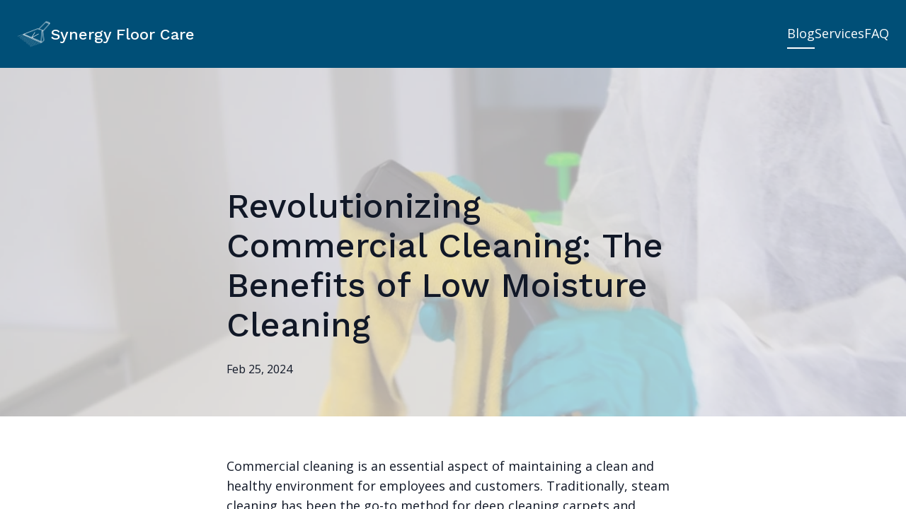

--- FILE ---
content_type: text/html; charset=utf-8
request_url: https://synergyfloorcare.com/blog/revolutionizing-commercial-cleaning--the-benefits-of-low-moisture-cleaning
body_size: 7445
content:
<!DOCTYPE html><html lang="en"><head><meta charSet="utf-8"/><meta name="viewport" content="width=device-width"/><link rel="icon" href=""/><title>Revolutionizing Commercial Cleaning: The Benefits of Low Moisture Cleaning</title><meta http-equiv="Content-Language" content="en"/><meta name="keywords" content=""/><meta name="title" property="og:title" content="Revolutionizing Commercial Cleaning: The Benefits of Low Moisture Cleaning"/><meta name="twitter:title" content="Revolutionizing Commercial Cleaning: The Benefits of Low Moisture Cleaning"/><meta property="og:type" content="website"/><meta name="twitter:card" content="summary"/><meta property="og:url" content="https://synergyfloorcare.com/blog/revolutionizing-commercial-cleaning--the-benefits-of-low-moisture-cleaning"/><meta name="description" property="og:description" content="Commercial cleaning is an essential aspect of maintaining a clean and healthy environment for employees and customers. Traditionally, steam cleaning has be"/><meta name="twitter:description" content="Commercial cleaning is an essential aspect of maintaining a clean and healthy environment for employees and customers. Traditionally, steam cleaning has be"/><meta name="image" property="og:image" content="https://images.unsplash.com/photo-1601160458000-2b11f9fa1a0e?crop=entropy&amp;cs=tinysrgb&amp;fit=max&amp;fm=jpg&amp;ixid=M3wyNjI5NjF8MHwxfHNlYXJjaHwxOXx8UmV2b2x1dGlvbml6aW5nJTIwQ29tbWVyY2lhbCUyMENsZWFuaW5nJTNBJTIwVGhlJTIwQmVuZWZpdHMlMjBvZiUyMExvdyUyME1vaXN0dXJlJTIwQ2xlYW5pbmd8ZW58MHx8fHwxNzA4ODIwNjU0fDA&amp;ixlib=rb-4.0.3&amp;q=80&amp;w=1080"/><meta name="twitter:image" content="https://images.unsplash.com/photo-1601160458000-2b11f9fa1a0e?crop=entropy&amp;cs=tinysrgb&amp;fit=max&amp;fm=jpg&amp;ixid=M3wyNjI5NjF8MHwxfHNlYXJjaHwxOXx8UmV2b2x1dGlvbml6aW5nJTIwQ29tbWVyY2lhbCUyMENsZWFuaW5nJTNBJTIwVGhlJTIwQmVuZWZpdHMlMjBvZiUyMExvdyUyME1vaXN0dXJlJTIwQ2xlYW5pbmd8ZW58MHx8fHwxNzA4ODIwNjU0fDA&amp;ixlib=rb-4.0.3&amp;q=80&amp;w=1080"/><meta name="robots" content="all"/><meta http-equiv="content-language" content="en"/><meta name="next-head-count" content="17"/><link rel="preload" href="/_next/static/css/3a3eb9bc00ba47b4.css" as="style"/><link rel="stylesheet" href="/_next/static/css/3a3eb9bc00ba47b4.css" data-n-g=""/><link rel="preload" href="/_next/static/css/6ad5f70cb56137d7.css" as="style"/><link rel="stylesheet" href="/_next/static/css/6ad5f70cb56137d7.css" data-n-p=""/><noscript data-n-css=""></noscript><script defer="" nomodule="" src="/_next/static/chunks/polyfills-c67a75d1b6f99dc8.js"></script><script src="/_next/static/chunks/webpack-211ad179f18f1707.js" defer=""></script><script src="/_next/static/chunks/framework-d805b48c0466ba30.js" defer=""></script><script src="/_next/static/chunks/main-0d62aa53050125b8.js" defer=""></script><script src="/_next/static/chunks/pages/_app-e4dda47183cac0dc.js" defer=""></script><script src="/_next/static/chunks/3891-a027cc9a7eda0a66.js" defer=""></script><script src="/_next/static/chunks/120-9aa0e12b8112f0af.js" defer=""></script><script src="/_next/static/chunks/1942-762da286ebc0e218.js" defer=""></script><script src="/_next/static/chunks/pages/blog/%5Bslug%5D-b0109d1343bc99ef.js" defer=""></script><script src="/_next/static/DR0MvD-nxVRfhoEOf1jFo/_buildManifest.js" defer=""></script><script src="/_next/static/DR0MvD-nxVRfhoEOf1jFo/_ssgManifest.js" defer=""></script></head><body class="overflow-x-hidden"><div id="__next" data-reactroot=""><style>
    #nprogress {
      pointer-events: none;
    }
    #nprogress .bar {
      background: #ffa62f;
      position: fixed;
      z-index: 9999;
      top: 0;
      left: 0;
      width: 100%;
      height: 3px;
    }
    #nprogress .peg {
      display: block;
      position: absolute;
      right: 0px;
      width: 100px;
      height: 100%;
      box-shadow: 0 0 10px #ffa62f, 0 0 5px #ffa62f;
      opacity: 1;
      -webkit-transform: rotate(3deg) translate(0px, -4px);
      -ms-transform: rotate(3deg) translate(0px, -4px);
      transform: rotate(3deg) translate(0px, -4px);
    }
    #nprogress .spinner {
      display: block;
      position: fixed;
      z-index: 1031;
      top: 15px;
      right: 15px;
    }
    #nprogress .spinner-icon {
      width: 18px;
      height: 18px;
      box-sizing: border-box;
      border: solid 2px transparent;
      border-top-color: #ffa62f;
      border-left-color: #ffa62f;
      border-radius: 50%;
      -webkit-animation: nprogresss-spinner 400ms linear infinite;
      animation: nprogress-spinner 400ms linear infinite;
    }
    .nprogress-custom-parent {
      overflow: hidden;
      position: relative;
    }
    .nprogress-custom-parent #nprogress .spinner,
    .nprogress-custom-parent #nprogress .bar {
      position: absolute;
    }
    @-webkit-keyframes nprogress-spinner {
      0% {
        -webkit-transform: rotate(0deg);
      }
      100% {
        -webkit-transform: rotate(360deg);
      }
    }
    @keyframes nprogress-spinner {
      0% {
        transform: rotate(0deg);
      }
      100% {
        transform: rotate(360deg);
      }
    }
  </style><div id="main-body" class="flex flex-col h-full overflow-y-auto overflow-x-hidden smooth-scroll transition-all"><header id="website-header" class="!z-[2000] transition-colors duration-300 sticky top-0" style="background-color:#FFFFFF;color:#000000"><div class="relative z-10 grid items-center lg:gap-6 xl:gap-10 mx-auto pt-6 pb-6 container" style="grid-template-columns:auto auto auto"><div class="col-span-2 lg:col-span-1"><a class="flex items-center gap-3 max-w-[290px] text-left" target="_self" href="/"><div class="flex-shrink-0 relative w-9 h-9 md:w-12 md:h-12"><div class="absolute w-full h-full" style="background-color:#000000;-webkit-mask-image:url(&quot;https://static.thenounproject.com/png/1603945-200.png&quot;);mask-image:url(&quot;https://static.thenounproject.com/png/1603945-200.png&quot;);-webkit-mask-position:center;mask-position:center;-webkit-mask-repeat:no-repeat;mask-repeat:no-repeat;-webkit-mask-size:contain;mask-size:contain"></div></div><h2 class="heading-small lg:heading-medium max-w-full whitespace-normal" style="color:#000000;font-size:17.880000000000003px;line-height:initial;font-family:var(--header-logo-fontFamily);font-weight:var(--header-logo-fontWeight)">Synergy Floor Care</h2></a></div><div class="hidden lg:flex item-center justify-end gap-10 lg:col-span-2"><ul class="hidden items-center flex-wrap lg:flex justify-end gap-x-6" style="color:#000000"><li class="border-b-2" style="border-color:#000000;background-color:transparent;color:currentColor"><a class="block body-normal whitespace-nowrap py-1.5" target="_self" href="/blog">Blog</a></li><li class="border-b-2" style="border-color:transparent;background-color:transparent;color:currentColor"><a class="block body-normal whitespace-nowrap py-1.5" target="_self" href="/services">Services</a></li><li class="border-b-2" style="border-color:transparent;background-color:transparent;color:currentColor"><a class="block body-normal whitespace-nowrap py-1.5" target="_self" href="/faq">FAQ</a></li></ul><ul class="lg:flex items-center gap-x-4 gap-y-2 flex-wrap justify-end hidden"></ul></div><div class="ml-auto lg:hidden"><button class="inline-flex items-center justify-center p-2 rounded-md focus:outline-none transition-colors duration-300" style="color:#000000"><svg xmlns="http://www.w3.org/2000/svg" viewBox="0 0 20 20" fill="currentColor" aria-hidden="true" data-slot="icon" class="block h-5 w-5"><path fill-rule="evenodd" d="M2 4.75A.75.75 0 0 1 2.75 4h14.5a.75.75 0 0 1 0 1.5H2.75A.75.75 0 0 1 2 4.75ZM2 10a.75.75 0 0 1 .75-.75h14.5a.75.75 0 0 1 0 1.5H2.75A.75.75 0 0 1 2 10Zm0 5.25a.75.75 0 0 1 .75-.75h14.5a.75.75 0 0 1 0 1.5H2.75a.75.75 0 0 1-.75-.75Z" clip-rule="evenodd"></path></svg></button></div></div></header><div><section class="relative z-10 flex flex-none items-center justify-center overflow-hidden min-h-64"><div class="relative container mx-auto z-10 pb-10 lg:pb-14 pt-32 lg:pt-42"><div class="flex flex-col mx-auto max-w-160"><h1 class="heading-large mb-6" style="color:#000000">Revolutionizing Commercial Cleaning: The Benefits of Low Moisture Cleaning</h1><div class="flex-1 flex items-center gap-3"><div class="flex gap-2 flex-wrap items-center lg:justify-center body-small flex-row-reverse" style="color:#000000"><span>Feb 25, 2024</span></div></div></div></div></section><section class="relative z-10" style="color:#000000"><div class="relative z-10 container mx-auto pt-10 pb-14 lg:pt-14 lg:pb-28"><div class="max-w-240 mx-auto"><div class="rich-text-block max-w-160 mx-auto"><p>Commercial cleaning is an essential aspect of maintaining a clean and healthy environment for employees and customers. Traditionally, steam cleaning has been the go-to method for deep cleaning carpets and upholstery. However, a revolutionary cleaning technique known as low moisture cleaning is gaining popularity for its efficiency and effectiveness.</p><p>Low moisture cleaning uses significantly less water compared to traditional steam cleaning methods. Instead of saturating carpets with water and chemicals, low moisture cleaning relies on advanced cleaning solutions and machinery to achieve outstanding results. This not only reduces drying times but also minimizes the risk of mold and mildew growth.</p><p>One of the key benefits of low moisture cleaning is its eco-friendly nature. By using less water and chemicals, this method significantly reduces water waste and the use of harsh cleaning agents. This makes it a sustainable choice for businesses looking to minimize their environmental impact.</p><figure id="figure-z15k9pvdxqlt0rp6a3"><img id="z15k9pvdxqlt0rp6a3" src="https://images.unsplash.com/flagged/photo-1560532886-43f59bee690d?crop=entropy&amp;cs=tinysrgb&amp;fit=max&amp;fm=jpg&amp;ixid=M3wyNjI5NjF8MHwxfHNlYXJjaHwxM3x8bG93JTIwbW9pc3R1cmUlMjBjbGVhbmluZ3xlbnwwfHx8fDE3MDg4MjA2NTd8MA&amp;ixlib=rb-4.0.3&amp;q=80&amp;w=1080" alt="low moisture cleaning" class="object-cover bg-gray-100 " style="aspect-ratio: 16/9;" data-mce-src="https://images.unsplash.com/flagged/photo-1560532886-43f59bee690d?crop=entropy&amp;cs=tinysrgb&amp;fit=max&amp;fm=jpg&amp;ixid=M3wyNjI5NjF8MHwxfHNlYXJjaHwxM3x8bG93JTIwbW9pc3R1cmUlMjBjbGVhbmluZ3xlbnwwfHx8fDE3MDg4MjA2NTd8MA&amp;ixlib=rb-4.0.3&amp;q=80&amp;w=1080" data-mce-style="aspect-ratio: 16/9;"></figure><h3>Efficiency and Time-Saving</h3><p>Low moisture cleaning is known for its efficiency and time-saving capabilities. Unlike steam cleaning, which requires carpets to dry for hours or even days, low moisture cleaning allows for almost immediate use of the cleaned area. This is especially beneficial for businesses that cannot afford downtime due to cleaning processes.</p><p>Furthermore, the reduced drying times of low moisture cleaning mean that there is a lower risk of slip and fall accidents due to wet floors. This is crucial for maintaining a safe environment for employees and customers, particularly in high-traffic areas.</p><p>Another advantage of low moisture cleaning is its ability to effectively remove dirt, stains, and odors from carpets and upholstery. The advanced cleaning solutions used in this method penetrate deep into the fibers, lifting dirt and grime without causing damage to the material. This results in a thorough and long-lasting clean.</p><figure id="figure-9f6t6j8binlt0rp7wq"><img id="9f6t6j8binlt0rp7wq" src="https://images.unsplash.com/photo-1556037843-347ddff9f4b0?crop=entropy&amp;cs=tinysrgb&amp;fit=max&amp;fm=jpg&amp;ixid=M3wyNjI5NjF8MHwxfHNlYXJjaHwxOXx8bG93JTIwbW9pc3R1cmUlMjBjbGVhbmluZyUyMGJlbmVmaXRzfGVufDB8fHx8MTcwODgyMDY1OXww&amp;ixlib=rb-4.0.3&amp;q=80&amp;w=1080" alt="low moisture cleaning benefits" class="object-cover bg-gray-100 " style="aspect-ratio: 16/9;" data-mce-src="https://images.unsplash.com/photo-1556037843-347ddff9f4b0?crop=entropy&amp;cs=tinysrgb&amp;fit=max&amp;fm=jpg&amp;ixid=M3wyNjI5NjF8MHwxfHNlYXJjaHwxOXx8bG93JTIwbW9pc3R1cmUlMjBjbGVhbmluZyUyMGJlbmVmaXRzfGVufDB8fHx8MTcwODgyMDY1OXww&amp;ixlib=rb-4.0.3&amp;q=80&amp;w=1080" data-mce-style="aspect-ratio: 16/9;"></figure><h3>Cost-Effectiveness</h3><p>While low moisture cleaning offers numerous benefits in terms of efficiency and eco-friendliness, it is also a cost-effective solution for businesses. The reduced water usage and drying times translate to lower utility costs and less disruption to daily operations.</p><p>Additionally, the longevity of low moisture cleaning results in less frequent cleanings being required, saving businesses money in the long run. By investing in a cleaning method that is both effective and efficient, businesses can maintain a clean and welcoming environment without breaking the bank.</p><p>In conclusion, low moisture cleaning is revolutionizing the commercial cleaning industry with its eco-friendly, efficient, and cost-effective approach. By embracing this innovative cleaning method, businesses can enjoy a cleaner, healthier environment while also reducing their environmental footprint and operating costs.</p></div></div></div></section></div><footer class="flex flex-1"><div id="website-footer" class="relative flex-1 z-10 break-word" style="color:#000000"><div class="relative z-10 container mx-auto pt-12 lg:pt-14 xl:pt-20 pb-12 lg:pb-14 xl:pb-20"><div class="flex flex-col lg:flex-row items-start lg:justify-between gap-12"><div class="flex flex-col gap-6 items-start lg:max-w-[30vw]"><a class="flex items-center gap-3 max-w-[290px] text-left" target="_self" href="/"><div class="flex-shrink-0 relative w-9 h-9 md:w-12 md:h-12"><div class="absolute w-full h-full" style="background-color:#000000;-webkit-mask-image:url(&quot;https://static.thenounproject.com/png/1603945-200.png&quot;);mask-image:url(&quot;https://static.thenounproject.com/png/1603945-200.png&quot;);-webkit-mask-position:center;mask-position:center;-webkit-mask-repeat:no-repeat;mask-repeat:no-repeat;-webkit-mask-size:contain;mask-size:contain"></div></div><h2 class="heading-small lg:heading-medium max-w-full whitespace-normal" style="color:#000000;font-size:17.880000000000003px;line-height:initial;font-family:var(--header-logo-fontFamily);font-weight:var(--header-logo-fontWeight)">Synergy Floor Care</h2></a></div><div class="flex flex-col gap-12 lg:gap-6"><div class="flex flex-col lg:flex-row gap-12 lg:items-center lg:justify-end"><ul class="flex flex-col items-start flex-wrap lg:flex-row lg:items-center gap-6" style="color:#000000"><li class="border-b-2 pb-1.5 -mb-2" style="border-color:transparent"><a class="block body-normal" target="_self" href="/faq">FAQ</a></li></ul></div><p class="body-normal lg:text-right whitespace-nowrap"><span>Made with<!-- --> </span><a target="_blank" class="underline text-current" href="https://durable.co?referrer=">Durable</a></p></div></div></div></div></footer><div hidden="" style="position:fixed;top:1px;left:1px;width:1px;height:0;padding:0;margin:-1px;overflow:hidden;clip:rect(0, 0, 0, 0);white-space:nowrap;border-width:0;display:none"></div><div class="Toastify"></div></div></div><script id="__NEXT_DATA__" type="application/json">{"props":{"pageProps":{"_nextI18Next":{"initialI18nStore":{"en":{"common":{"404":{"button":"Back to home page","subtitle":"The link may be broken, or the page may have been removed. Check to see if the link you're trying to open is correct.","title":"This page isn't available"},"500":{"button":"Back to home page","subtitle":"We are working on fixing the problem. Be back soon.","title":"Sorry, unexpected error"},"back":"Back","by":"By","contactUs":"Contact us","footer":{"madeWith":"Made with"},"home":"Home","loading":"Loading...","next":"Next","notFound":"Nothing found","previous":"Previous","search":"Search","weekdays":{"friday":"Friday","monday":"Monday","saturday":"Saturday","sunday":"Sunday","thursday":"Thursday","tuesday":"Tuesday","wednesday":"Wednesday"},"weekdaysShort":{"friday":"Fri","monday":"Mon","saturday":"Sat","sunday":"Sun","thursday":"Thu","tuesday":"Tue","wednesday":"Wed"},"months":{"january":"January","february":"February","march":"March","april":"April","may":"May","june":"June","july":"July","august":"August","september":"September","october":"October","november":"November","december":"December"},"hour":"Hour","minute":"Minute","hours":"Hours","minutes":"Minutes","and":"And"}}},"initialLocale":"en","ns":["common"],"userConfig":{"i18n":{"defaultLocale":"en","locales":["de","en","es","fr","it","nl","pt"],"localeDetection":false},"localePath":"/home/Website/source/public/locales","default":{"i18n":{"defaultLocale":"en","locales":["de","en","es","fr","it","nl","pt"],"localeDetection":false},"localePath":"/home/Website/source/public/locales"}}},"page":{"seo":{"title":"Revolutionizing Commercial Cleaning: The Benefits of Low Moisture Cleaning","description":"Commercial cleaning is an essential aspect of maintaining a clean and healthy environment for employees and customers. Traditionally, steam cleaning has be","Image":{"_id":"65da89133983492df9e4f0b5","author":"Nino","authorLink":"https://unsplash.com/@nini_m?utm_source=Durable.co\u0026utm_medium=referral","type":"unsplash","url":"https://images.unsplash.com/photo-1601160458000-2b11f9fa1a0e?crop=entropy\u0026cs=tinysrgb\u0026fit=max\u0026fm=jpg\u0026ixid=M3wyNjI5NjF8MHwxfHNlYXJjaHwxOXx8UmV2b2x1dGlvbml6aW5nJTIwQ29tbWVyY2lhbCUyMENsZWFuaW5nJTNBJTIwVGhlJTIwQmVuZWZpdHMlMjBvZiUyMExvdyUyME1vaXN0dXJlJTIwQ2xlYW5pbmd8ZW58MHx8fHwxNzA4ODIwNjU0fDA\u0026ixlib=rb-4.0.3\u0026q=80\u0026w=1080","Business":"65cca31aa178e398bc32d820","createdAt":"2024-02-25T00:25:55.231Z","download":"https://api.unsplash.com/photos/BUXdQh53eis/download?ixid=M3wyNjI5NjF8MHwxfHNlYXJjaHwxOXx8UmV2b2x1dGlvbml6aW5nJTIwQ29tbWVyY2lhbCUyMENsZWFuaW5nJTNBJTIwVGhlJTIwQmVuZWZpdHMlMjBvZiUyMExvdyUyME1vaXN0dXJlJTIwQ2xlYW5pbmd8ZW58MHx8fHwxNzA4ODIwNjU0fDA","description":"person in white robe holding black and yellow umbrella","__v":0}}},"post":{"_id":"65da89133983492df9e4f0c2","Website":"65cca31aa178e398bc32d82b","title":"Revolutionizing Commercial Cleaning: The Benefits of Low Moisture Cleaning","slug":"revolutionizing-commercial-cleaning--the-benefits-of-low-moisture-cleaning","Image":{"_id":"65da89133983492df9e4f0b5","author":"Nino","authorLink":"https://unsplash.com/@nini_m?utm_source=Durable.co\u0026utm_medium=referral","type":"unsplash","url":"https://images.unsplash.com/photo-1601160458000-2b11f9fa1a0e?crop=entropy\u0026cs=tinysrgb\u0026fit=max\u0026fm=jpg\u0026ixid=M3wyNjI5NjF8MHwxfHNlYXJjaHwxOXx8UmV2b2x1dGlvbml6aW5nJTIwQ29tbWVyY2lhbCUyMENsZWFuaW5nJTNBJTIwVGhlJTIwQmVuZWZpdHMlMjBvZiUyMExvdyUyME1vaXN0dXJlJTIwQ2xlYW5pbmd8ZW58MHx8fHwxNzA4ODIwNjU0fDA\u0026ixlib=rb-4.0.3\u0026q=80\u0026w=1080","Business":"65cca31aa178e398bc32d820","createdAt":"2024-02-25T00:25:55.231Z","download":"https://api.unsplash.com/photos/BUXdQh53eis/download?ixid=M3wyNjI5NjF8MHwxfHNlYXJjaHwxOXx8UmV2b2x1dGlvbml6aW5nJTIwQ29tbWVyY2lhbCUyMENsZWFuaW5nJTNBJTIwVGhlJTIwQmVuZWZpdHMlMjBvZiUyMExvdyUyME1vaXN0dXJlJTIwQ2xlYW5pbmd8ZW58MHx8fHwxNzA4ODIwNjU0fDA","description":"person in white robe holding black and yellow umbrella","__v":0},"banner":{"align":"left","layers":{"palette":"color4","image":{"enabled":true,"opacity":70,"media":{"id":"BUXdQh53eis","url":"https://images.unsplash.com/photo-1601160458000-2b11f9fa1a0e?crop=entropy\u0026cs=tinysrgb\u0026fit=max\u0026fm=jpg\u0026ixid=M3wyNjI5NjF8MHwxfHNlYXJjaHwxOXx8UmV2b2x1dGlvbml6aW5nJTIwQ29tbWVyY2lhbCUyMENsZWFuaW5nJTNBJTIwVGhlJTIwQmVuZWZpdHMlMjBvZiUyMExvdyUyME1vaXN0dXJlJTIwQ2xlYW5pbmd8ZW58MHx8fHwxNzA4ODIwNjU0fDA\u0026ixlib=rb-4.0.3\u0026q=80\u0026w=1080","author":"Nino","authorLink":"https://unsplash.com/@nini_m?utm_source=Durable.co\u0026utm_medium=referral","type":"unsplash","download":"https://api.unsplash.com/photos/BUXdQh53eis/download?ixid=M3wyNjI5NjF8MHwxfHNlYXJjaHwxOXx8UmV2b2x1dGlvbml6aW5nJTIwQ29tbWVyY2lhbCUyMENsZWFuaW5nJTNBJTIwVGhlJTIwQmVuZWZpdHMlMjBvZiUyMExvdyUyME1vaXN0dXJlJTIwQ2xlYW5pbmd8ZW58MHx8fHwxNzA4ODIwNjU0fDA","description":"person in white robe holding black and yellow umbrella"}},"overlay":{"type":"solid","direction":null},"foreground":{}}},"content":"\u003cp\u003eCommercial cleaning is an essential aspect of maintaining a clean and healthy environment for employees and customers. Traditionally, steam cleaning has been the go-to method for deep cleaning carpets and upholstery. However, a revolutionary cleaning technique known as low moisture cleaning is gaining popularity for its efficiency and effectiveness.\u003c/p\u003e\u003cp\u003eLow moisture cleaning uses significantly less water compared to traditional steam cleaning methods. Instead of saturating carpets with water and chemicals, low moisture cleaning relies on advanced cleaning solutions and machinery to achieve outstanding results. This not only reduces drying times but also minimizes the risk of mold and mildew growth.\u003c/p\u003e\u003cp\u003eOne of the key benefits of low moisture cleaning is its eco-friendly nature. By using less water and chemicals, this method significantly reduces water waste and the use of harsh cleaning agents. This makes it a sustainable choice for businesses looking to minimize their environmental impact.\u003c/p\u003e\u003cfigure id=\"figure-z15k9pvdxqlt0rp6a3\"\u003e\u003cimg id=\"z15k9pvdxqlt0rp6a3\" src=\"https://images.unsplash.com/flagged/photo-1560532886-43f59bee690d?crop=entropy\u0026amp;cs=tinysrgb\u0026amp;fit=max\u0026amp;fm=jpg\u0026amp;ixid=M3wyNjI5NjF8MHwxfHNlYXJjaHwxM3x8bG93JTIwbW9pc3R1cmUlMjBjbGVhbmluZ3xlbnwwfHx8fDE3MDg4MjA2NTd8MA\u0026amp;ixlib=rb-4.0.3\u0026amp;q=80\u0026amp;w=1080\" alt=\"low moisture cleaning\" class=\"object-cover bg-gray-100 \" style=\"aspect-ratio: 16/9;\" data-mce-src=\"https://images.unsplash.com/flagged/photo-1560532886-43f59bee690d?crop=entropy\u0026amp;cs=tinysrgb\u0026amp;fit=max\u0026amp;fm=jpg\u0026amp;ixid=M3wyNjI5NjF8MHwxfHNlYXJjaHwxM3x8bG93JTIwbW9pc3R1cmUlMjBjbGVhbmluZ3xlbnwwfHx8fDE3MDg4MjA2NTd8MA\u0026amp;ixlib=rb-4.0.3\u0026amp;q=80\u0026amp;w=1080\" data-mce-style=\"aspect-ratio: 16/9;\"\u003e\u003c/figure\u003e\u003ch3\u003eEfficiency and Time-Saving\u003c/h3\u003e\u003cp\u003eLow moisture cleaning is known for its efficiency and time-saving capabilities. Unlike steam cleaning, which requires carpets to dry for hours or even days, low moisture cleaning allows for almost immediate use of the cleaned area. This is especially beneficial for businesses that cannot afford downtime due to cleaning processes.\u003c/p\u003e\u003cp\u003eFurthermore, the reduced drying times of low moisture cleaning mean that there is a lower risk of slip and fall accidents due to wet floors. This is crucial for maintaining a safe environment for employees and customers, particularly in high-traffic areas.\u003c/p\u003e\u003cp\u003eAnother advantage of low moisture cleaning is its ability to effectively remove dirt, stains, and odors from carpets and upholstery. The advanced cleaning solutions used in this method penetrate deep into the fibers, lifting dirt and grime without causing damage to the material. This results in a thorough and long-lasting clean.\u003c/p\u003e\u003cfigure id=\"figure-9f6t6j8binlt0rp7wq\"\u003e\u003cimg id=\"9f6t6j8binlt0rp7wq\" src=\"https://images.unsplash.com/photo-1556037843-347ddff9f4b0?crop=entropy\u0026amp;cs=tinysrgb\u0026amp;fit=max\u0026amp;fm=jpg\u0026amp;ixid=M3wyNjI5NjF8MHwxfHNlYXJjaHwxOXx8bG93JTIwbW9pc3R1cmUlMjBjbGVhbmluZyUyMGJlbmVmaXRzfGVufDB8fHx8MTcwODgyMDY1OXww\u0026amp;ixlib=rb-4.0.3\u0026amp;q=80\u0026amp;w=1080\" alt=\"low moisture cleaning benefits\" class=\"object-cover bg-gray-100 \" style=\"aspect-ratio: 16/9;\" data-mce-src=\"https://images.unsplash.com/photo-1556037843-347ddff9f4b0?crop=entropy\u0026amp;cs=tinysrgb\u0026amp;fit=max\u0026amp;fm=jpg\u0026amp;ixid=M3wyNjI5NjF8MHwxfHNlYXJjaHwxOXx8bG93JTIwbW9pc3R1cmUlMjBjbGVhbmluZyUyMGJlbmVmaXRzfGVufDB8fHx8MTcwODgyMDY1OXww\u0026amp;ixlib=rb-4.0.3\u0026amp;q=80\u0026amp;w=1080\" data-mce-style=\"aspect-ratio: 16/9;\"\u003e\u003c/figure\u003e\u003ch3\u003eCost-Effectiveness\u003c/h3\u003e\u003cp\u003eWhile low moisture cleaning offers numerous benefits in terms of efficiency and eco-friendliness, it is also a cost-effective solution for businesses. The reduced water usage and drying times translate to lower utility costs and less disruption to daily operations.\u003c/p\u003e\u003cp\u003eAdditionally, the longevity of low moisture cleaning results in less frequent cleanings being required, saving businesses money in the long run. By investing in a cleaning method that is both effective and efficient, businesses can maintain a clean and welcoming environment without breaking the bank.\u003c/p\u003e\u003cp\u003eIn conclusion, low moisture cleaning is revolutionizing the commercial cleaning industry with its eco-friendly, efficient, and cost-effective approach. By embracing this innovative cleaning method, businesses can enjoy a cleaner, healthier environment while also reducing their environmental footprint and operating costs.\u003c/p\u003e","Author":{"_id":"65cca31aa178e398bc32d816","firstName":"","lastName":""},"authorModel":"User","published":true,"publishedAt":"2024-02-25T00:25:58.158Z","createdAt":"2024-02-25T00:25:55.364Z","__v":0,"updatedAt":"2024-02-25T00:25:58.517Z","blog":{"block":{"WebsiteBlock":{"_id":"64811afda4343fb672cd872f","type":"blog","name":"Blog","source":"durable","category":"section","taxonomy":"section"},"logging":[]}}},"website":{"_id":"65cca31aa178e398bc32d82b","logo":{"_id":"65cd85428cc166cee6ed489c","author":"","authorLink":"","type":"library","url":"https://cdn.durable.co/logos/90WrMxVXCmAREdg4M8fUDhlu9f95kW9RD8KELXdjkgaxL5bl3a63pdI4lv1Qsdwb.png","key":"logos/90WrMxVXCmAREdg4M8fUDhlu9f95kW9RD8KELXdjkgaxL5bl3a63pdI4lv1Qsdwb.png","Business":"65cca31aa178e398bc32d820","createdAt":"2024-02-15T03:30:10.804Z","__v":0},"favicon":null,"primaryColor":"#F17820","secondaryColor":"#004f77","colorPalette":{"Palette":null,"colors":[{"color":"#F17820","accent":"#ffa62f"},{"color":"#004f77","accent":"#92bed5"},{"color":"#d1d3d4","accent":"#a7a9ac"},{"color":"#EAE8E8","accent":"#4A8A78"}]},"cornerRadius":"no-rounded","fonts":{"source":"pairing","head":{"_id":"629f98a1eb0b4972268051b3","name":"Work Sans","weight":500,"family":"'Work Sans', sans-serif","active":true,"source":"google"},"body":{"_id":"629f98a1eb0b4972268051b4","name":"Open Sans","weight":400,"family":"'Open Sans', sans-serif","active":true,"source":"google"},"custom":{"head":{"variants":[]},"body":{"variants":[]}}},"button":{"background":"#ffc000","cornerRadius":0,"style":"solid"},"buttons":{"style1":{"cornerRadius":8,"type":"solid"},"style2":{"cornerRadius":0,"type":"outline"}},"status":"public","redirect":"to-root","widgets":[],"searchIndexing":true,"domain":"synergyfloorcare.com","subdomain":"synergyfloorcare","externalDomain":"synergyfloorcare.com","customDomain":"","Business":{"_id":"65cca31aa178e398bc32d820","name":"Synergy Floor Care","type":{"Type":"615f610338d3cef456b5a678","name":""},"stripeDetails":{"subscriptionStatus":"active","paymentsEnabled":false},"settings":{"ai":{"language":"en"}},"language":"en"},"seo":{"title":"Synergy Floor Care","description":"","keywords":"","headCode":"","footerCode":"","Image":null},"emailProvider":null,"paletteMigratedAt":null,"social":[],"socialSettings":{"size":"medium","shape":"none"},"animation":{"type":"slideFromBottom","speed":"slow"},"embedContactConfig":{"fontSize":16,"font":"628fe251e7a2152e12ee4d53","button":{"label":"Send","padding":"medium","style":"solid","borderRadius":6,"backgroundColor":"#4338C9"},"field":{"borderRadius":6,"padding":"medium","backgroundColor":"#ffffff","showPhone":false,"showCompany":false},"customFields":[],"backgroundColor":"#ffffff"},"header":{"siteName":"Synergy Floor Care","logo":{"type":"text-icon","showText":true,"font":{"_id":"629f98a1eb0b4972268051b3","name":"Work Sans","weight":500,"family":"'Work Sans', sans-serif","active":true,"source":"google"},"showIcon":true,"icon":{"_id":"65cca31aa178e398bc32d82d","author":"Olena Panasovska","authorLink":"https://thenounproject.com/term/carpet-cleaning/1603945?utm_source=Durable.co\u0026utm_medium=referral","type":"icon","url":"https://static.thenounproject.com/png/1603945-200.png","Business":"65cca31aa178e398bc32d820","createdAt":"2024-02-14T11:25:14.446Z","description":"Carpet cleaning","__v":0},"source":"branding","height":{"desktop":80,"mobile":40}},"showSocial":true,"style":"left","navStyle":"default","fullWidth":false,"sticky":true,"buttons":{"enabled":false,"items":[]},"spacing":{"top":"medium","bottom":"medium","minHeight":"min-h-60"},"menu":{"collapse":false,"placement":"left","icon":"default"},"layers":{"palette":"color2","overlay":{"type":"solid"}}},"footer":{"siteName":"Synergy Floor Care","logoFrom":"header","logo":{"type":"text-icon","showText":true,"font":{"_id":"629f98a1eb0b4972268051b3","name":"Work Sans","weight":500,"family":"'Work Sans', sans-serif","active":true,"source":"google"},"showIcon":true,"icon":{"_id":"65cca31aa178e398bc32d82d","author":"Olena Panasovska","authorLink":"https://thenounproject.com/term/carpet-cleaning/1603945?utm_source=Durable.co\u0026utm_medium=referral","type":"icon","url":"https://static.thenounproject.com/png/1603945-200.png","Business":"65cca31aa178e398bc32d820","createdAt":"2024-02-14T11:25:14.446Z","description":"Carpet cleaning","__v":0},"source":"branding","height":{"desktop":80,"mobile":40}},"style":"s","showSocial":true,"madeWithDurable":true,"button":null,"layers":{"palette":"color2","image":{"enabled":false},"overlay":{"type":"solid"}},"showAddress":false,"businessAddress":""},"onboardingSurveyCompleted":true,"version":4,"generate":false,"generatedAt":"2024-02-14T11:25:14.477Z","domainSetAt":"2024-02-22T01:03:10.524Z","durableDomain":"mydurable.com","isTemplate":false,"allowRendering":true,"language":"en","pages":[{"_id":"65cca31ca178e398bc32d859","label":"Home","showOnHeader":false,"showOnFooter":false,"slug":null,"forceRender":false},{"_id":"65cca48251243db15737c00a","label":"Blog","showOnHeader":true,"showOnFooter":false,"slug":"blog","type":"blog","forceRender":false},{"_id":"65e3d2e7f218cdb4ef090e2d","label":"Services","showOnHeader":true,"showOnFooter":false,"slug":"services","forceRender":false},{"_id":"65e3d662e83a05ceda6b808a","label":"FAQ","showOnHeader":true,"showOnFooter":true,"slug":"faq","forceRender":false}],"rawDomain":"synergyfloorcare.com"},"apiUrl":"https://api.durable.co","ipAddress":"3.129.63.108","pt":null},"__N_SSP":true},"page":"/blog/[slug]","query":{"slug":"revolutionizing-commercial-cleaning--the-benefits-of-low-moisture-cleaning"},"buildId":"DR0MvD-nxVRfhoEOf1jFo","isFallback":false,"gssp":true,"locale":"en","locales":["en","de","es","fr","it","nl","pt"],"defaultLocale":"en","scriptLoader":[]}</script><script defer src="https://static.cloudflareinsights.com/beacon.min.js/vcd15cbe7772f49c399c6a5babf22c1241717689176015" integrity="sha512-ZpsOmlRQV6y907TI0dKBHq9Md29nnaEIPlkf84rnaERnq6zvWvPUqr2ft8M1aS28oN72PdrCzSjY4U6VaAw1EQ==" data-cf-beacon='{"version":"2024.11.0","token":"42ead448003e4f30821799f81b5f524e","server_timing":{"name":{"cfCacheStatus":true,"cfEdge":true,"cfExtPri":true,"cfL4":true,"cfOrigin":true,"cfSpeedBrain":true},"location_startswith":null}}' crossorigin="anonymous"></script>
</body></html>

--- FILE ---
content_type: application/javascript; charset=UTF-8
request_url: https://synergyfloorcare.com/_next/static/chunks/pages/blog-18d3043aaf8fb452.js
body_size: 3693
content:
(self.webpackChunk_N_E=self.webpackChunk_N_E||[]).push([[9195],{57286:function(e,o,n){(window.__NEXT_P=window.__NEXT_P||[]).push(["/blog",function(){return n(57678)}])},22875:function(e,o,n){"use strict";n.d(o,{z:function(){return r}});var l=n(80969),i=n(67294),t=n(11942);function r(e){(0,i.useEffect)((function(){var o,n,i,r,a,d,c,u,s,v,f,g,m,h,p,b,y,x,j=null===e||void 0===e?void 0:e.fonts;if("custom"===(null===j||void 0===j?void 0:j.source))j=null===e||void 0===e||null===(g=e.fonts)||void 0===g?void 0:g.custom,Object.entries(null!==(y=(0,t.s4)(null===(m=e.fonts)||void 0===m||null===(h=m.custom)||void 0===h?void 0:h.head,!0))&&void 0!==y?y:{}).forEach((function(e){var o=(0,l.Z)(e,2),n=o[0],i=o[1];return document.documentElement.style.setProperty("--head-".concat(n),i)})),Object.entries(null!==(x=(0,t.s4)(null===(p=e.fonts)||void 0===p||null===(b=p.custom)||void 0===b?void 0:b.body,!0))&&void 0!==x?x:{}).forEach((function(e){var o=(0,l.Z)(e,2),n=o[0],i=o[1];return document.documentElement.style.setProperty("--body-".concat(n),i)}));else if((null===j||void 0===j||null===(o=j.head)||void 0===o?void 0:o.name)&&(null===j||void 0===j||null===(n=j.body)||void 0===n?void 0:n.name)){var w,N;Object.entries(null!==(w=(0,t.s4)(j.body))&&void 0!==w?w:{}).forEach((function(e){var o=(0,l.Z)(e,2),n=o[0],i=o[1];return document.documentElement.style.setProperty("--body-".concat(n),i)})),Object.entries(null!==(N=(0,t.s4)(j.head))&&void 0!==N?N:{}).forEach((function(e){var o=(0,l.Z)(e,2),n=o[0],i=o[1];return document.documentElement.style.setProperty("--head-".concat(n),i)}))}var k={fontFamily:(null===e||void 0===e||null===(i=e.header)||void 0===i||null===(r=i.logo)||void 0===r||null===(a=r.font)||void 0===a?void 0:a.family)||(null===j||void 0===j||null===(d=j.head)||void 0===d?void 0:d.family)||'"Inter", sans-serif',fontWeight:(null===e||void 0===e||null===(c=e.header)||void 0===c||null===(u=c.logo)||void 0===u||null===(s=u.font)||void 0===s?void 0:s.weight)||(null===j||void 0===j||null===(v=j.head)||void 0===v?void 0:v.weight)||500};if(Object.entries(k).forEach((function(e){var o=(0,l.Z)(e,2),n=o[0],i=o[1];document.documentElement.style.setProperty("--header-logo-".concat(n),i),document.documentElement.style.setProperty("--footer-logo-".concat(n),i)})),"footer"===(null===e||void 0===e||null===(f=e.footer)||void 0===f?void 0:f.logoFrom)){var E,P,Z,_,F,I,O,A,q={fontFamily:(null===e||void 0===e||null===(E=e.footer)||void 0===E||null===(P=E.logo)||void 0===P||null===(Z=P.font)||void 0===Z?void 0:Z.family)||(null===j||void 0===j||null===(_=j.head)||void 0===_?void 0:_.family)||'"Inter", sans-serif',fontWeight:(null===e||void 0===e||null===(F=e.footer)||void 0===F||null===(I=F.logo)||void 0===I||null===(O=I.font)||void 0===O?void 0:O.weight)||(null===j||void 0===j||null===(A=j.head)||void 0===A?void 0:A.weight)||500};Object.entries(q).forEach((function(e){var o=(0,l.Z)(e,2),n=o[0],i=o[1];return document.documentElement.style.setProperty("--footer-logo-".concat(n),i)}))}}),[e])}},57678:function(e,o,n){"use strict";n.r(o),n.d(o,{__N_SSP:function(){return _},default:function(){return F}});var l,i=n(85893),t=n(67294),r=n(11942),a=n(47041),d=n(90387),c=n(30120),u=n(51258),s=n(59973),v=n(22875),f=n(41664),g=n.n(f),m=n(21123),h=n(86238),p=n(64038),b=n(53108),y=n(89774),x=n(69779),j="...",w=function(e,o){var n=o-e+1;return Array.from({length:n},(function(o,n){return n+e}))},N=function(e,o){return w(o,1+2*e)},k=function(e,o){return w(o-2*e,o)},E=function(e,o,n){var l=arguments.length>3&&void 0!==arguments[3]&&arguments[3],i=1,t=Math.ceil(e/o),r=1,a=t,d=i+5;if(d>=t)return w(r,t);var c=Math.max(n-(l?0:i),1),u=Math.min(n+(l?0:i),t),s=c>2,v=u<t-1;if(!s&&v){var f=N(i,r),g=l?[a]:k(i,a);return(0,x.Z)(f).concat([j],(0,x.Z)(g))}if(s&&!v){var m=l?[r]:N(i,r),h=k(i,a);return(0,x.Z)(m).concat([j],(0,x.Z)(h))}if(s&&v){var p=w(c,u);return[r,j].concat((0,x.Z)(p),[j,a])}};function P(e){var o=e.dark,n=e.query,l=e.currentPage,a=e.total,d=e.perPage,c=(0,y.$G)("common").t,u=(0,r.ac)("(max-width: 767px)"),s=(0,t.useState)(E(a,d,l)),v=s[0],f=s[1],m="py-3 px-4 md:p-4 xl:px-6 rounded-lg lg:rounded-xl body-large transition-all duration-300";return(0,t.useEffect)((function(){f(E(a,d,l,u))}),[a,d,l,u]),0===l||v.length<2?null:(0,i.jsxs)("div",{className:"grid items-center",style:{gridTemplateColumns:"repeat(3, auto)"},children:[(0,i.jsx)("div",{children:l>1&&(0,i.jsx)(g(),{href:"/blog?q=".concat(n,"&p=").concat(l-1),children:(0,i.jsxs)("a",{className:(0,r.AK)("inline-flex items-center gap-2",o?"text-black":"text-white",1===l&&"pointer-events-none invisible"),children:[(0,i.jsx)(p.Z,{className:"w-4 h-4"}),(0,i.jsx)("span",{className:"hidden md:inline-block body-large",children:c("previous")})]})})}),(0,i.jsx)("div",{className:"flex items-center justify-center",children:v.map((function(e,t){return"..."===e?(0,i.jsx)("div",{className:(0,r.AK)(m,o?"text-black":"text-white"),children:"..."},"pagination-page-".concat(t)):(0,i.jsx)(g(),{href:"/blog?q=".concat(n,"&p=").concat(e),children:(0,i.jsx)("a",{className:(0,r.AK)(m,e===l?o?"bg-black text-white":"bg-white text-black":o?"text-black hover:bg-black hover:bg-opacity-10":" text-white hover:bg-white hover:bg-opacity-10"),children:e})},"pagination-page-".concat(t))}))}),(0,i.jsx)("div",{className:"text-right",children:function(){var e;try{e=Math.ceil(a/d)}catch(o){e=1}return l<e}()&&(0,i.jsx)(g(),{href:"/blog?q=".concat(n,"&p=").concat(l+1),children:(0,i.jsxs)("a",{className:(0,r.AK)("inline-flex items-center gap-2",o?"text-black":"text-white"),children:[(0,i.jsx)("span",{className:"hidden md:inline-block body-large",children:c("next")}),(0,i.jsx)(b.Z,{className:"w-4 h-4"})]})})})]})}var Z=function(e){var o,n,f,p=e.website,b=e.page,x=e.posts,j=e.pt,w=(0,y.$G)("page_blog_index").t,N=(0,d.useRouter)(),k=N.query,E=k.q,Z=void 0===E?"":E,_=k.p,F=void 0===_?1:_;F=parseInt(F,10);var I=(0,t.useState)(Z),O=I[0],A=I[1],q=(0,t.useState)(null),S=q[0],T=q[1],C=(0,t.useState)("#000000"),R=C[0],z=C[1];return(0,v.z)(p),(0,t.useEffect)((function(){var e;j||(j=(0,a.getCookie)("pt")),j&&(null===N||void 0===N||null===(e=N.query)||void 0===e?void 0:e.pt)!==j&&"public"!==p.status&&N.replace("".concat(N.asPath,"?pt=").concat(j),void 0,{shallow:!0})}),[N,j,p]),(0,t.useEffect)((function(){if(O!==Z)return clearTimeout(l),l=setTimeout((function(){N.push("/blog?q=".concat(O,"&p=1"))}),750),function(){clearTimeout(l)}}),[O,Z]),(0,t.useEffect)((function(){A(Z)}),[Z]),(0,t.useEffect)((function(){var e;if(F>1&&(b.isCanonical=!1),(null===b||void 0===b||null===(e=b.blocks)||void 0===e?void 0:e.length)>0){var o,n=b.blocks.find((function(e){var o;return"blog"===(null===(o=e.WebsiteBlock)||void 0===o?void 0:o.type)}))||{};n.showDate=null===(o=n.showDate)||void 0===o||o,T(n)}}),[b]),(0,t.useEffect)((function(){var e,o;O&&0===(null===x||void 0===x||null===(e=x.results)||void 0===e?void 0:e.length)&&F>1&&N.push("/blog?q=".concat(O,"&p=1")),!O&&0===(null===x||void 0===x||null===(o=x.results)||void 0===o?void 0:o.length)&&F>1&&N.push("/blog?p=1")}),[x,O,F]),(0,i.jsxs)("section",{className:"relative z-10",children:[(0,i.jsx)(m.Z,{website:p,block:S,setTextColor:z}),(0,i.jsxs)("div",{className:"container mx-auto py-12 lg:py-14 xl:py-20 relative z-10",children:[(0,i.jsxs)("div",{className:"flex items-center justify-between gap-6 mb-6 lg:mb-10 flex-wrap",children:[(0,i.jsx)("h1",{className:"heading-large font-medium",style:{color:R},children:null===b||void 0===b?void 0:b.label}),(0,i.jsxs)("div",{className:"relative",children:[(0,i.jsx)("span",{className:"hidden lg:block absolute top-1/2 z-10 pl-2.5 -translate-y-1/2",style:{color:R},children:(0,i.jsx)(u.Z,{className:"w-9 h-9"})}),(0,i.jsx)("input",{className:(0,r.AK)("input lg:!pl-14 body-large bg-opacity-10 !border-none !rounded-sm",R===r._y?"bg-white":"bg-black"),placeholder:w("search"),value:O,style:{color:R},onChange:function(e){return A(e.currentTarget.value)}})]})]}),(0,i.jsxs)("div",{className:"grid grid-cols-1 md:grid-cols-2 lg:grid-cols-3 gap-8 lg:gap-10 mb-8 lg:mb-14",children:[null===x||void 0===x||null===(o=x.results)||void 0===o?void 0:o.map((function(e){var o,n,l;return(0,i.jsx)(g(),{className:"relative cursor-pointer",href:"/blog/".concat(e.slug),children:(0,i.jsxs)("a",{children:[(0,i.jsx)("div",{className:(0,r.AK)("group relative overflow-hidden mb-6",(0,r.yW)(null===S||void 0===S?void 0:S.cornerRadius,null===p||void 0===p?void 0:p.cornerRadius)),children:(0,i.jsx)("div",{className:"relative flex items-center justify-center h-64 overflow-hidden transition-all duration-300 group-hover:scale-110",style:(0,h.u)(e,p),children:(!(null===(o=e.banner)||void 0===o||null===(n=o.layers)||void 0===n||null===(l=n.image)||void 0===l?void 0:l.enabled)||!e.Image)&&(0,i.jsx)(s.Z,{className:"w-22 h-22 opacity-20"})})}),(0,i.jsx)("h3",{className:"heading-medium mb-2",style:{color:R},children:e.title.length>60?e.title.substring(0,57)+"...":e.title}),(null===S||void 0===S?void 0:S.showDate)&&(0,i.jsx)("p",{className:"body-normal",style:{color:R},children:c.ou.fromISO(e.publishedAt||e.createdAt).toFormat("LLL dd, yyyy")})]})},e._id)})),O&&0===(null===x||void 0===x||null===(n=x.results)||void 0===n?void 0:n.length)&&(0,i.jsx)("div",{className:"col-span-3 p-2 lg:p-4 body-large",children:w("noSearchResults")}),!O&&0===(null===x||void 0===x||null===(f=x.results)||void 0===f?void 0:f.length)&&(0,i.jsx)("div",{className:"col-span-3 p-2 lg:p-4 body-large",children:w("noResults")})]}),(0,i.jsx)(P,{dark:R===r.nJ,cornerRadius:(0,r.yW)(null===S||void 0===S?void 0:S.cornerRadius,null===p||void 0===p?void 0:p.cornerRadius),query:Z,currentPage:F,perPage:null===x||void 0===x?void 0:x.perPage,total:null===x||void 0===x?void 0:x.total})]})]})};Z.getLayout=r.G0;var _=!0,F=Z},86238:function(e,o,n){"use strict";n.d(o,{O:function(){return a},u:function(){return r}});var l=n(14251),i=n(52875),t=n(11942),r=function(e,o){var n,l,i,r,d,c,u,s,v,f,g,m,h,p,b,y=a(e).banner,x=(null===(n=y.layers)||void 0===n||null===(l=n.image)||void 0===l?void 0:l.enabled)&&e.Image?"image":null===(i=y.layers)||void 0===i||null===(r=i.overlay)||void 0===r?void 0:r.type,j={color1:null===(d=y.layers)||void 0===d||null===(c=d.overlay)||void 0===c?void 0:c.color1,color2:null===(u=y.layers)||void 0===u||null===(s=u.overlay)||void 0===s?void 0:s.color2,image:e.Image,positionX:null===(v=y.layers)||void 0===v||null===(f=v.image)||void 0===f?void 0:f.positionX,positionY:null===(g=y.layers)||void 0===g||null===(m=g.image)||void 0===m?void 0:m.positionY,direction:null===(h=y.layers)||void 0===h||null===(p=h.overlay)||void 0===p?void 0:p.direction};if("custom"!==(null===(b=y.layers)||void 0===b?void 0:b.palette)){var w,N,k,E,P,Z=(null===o||void 0===o||null===(w=o.colorPalette)||void 0===w||null===(N=w.Palette)||void 0===N?void 0:N.colors)||(null===o||void 0===o||null===(k=o.colorPalette)||void 0===k?void 0:k.colors)||[],_=Z.length>0?(0,t.dz)(y.layers.palette):0;if(_>-1)j.color1=null===(E=Z[_])||void 0===E?void 0:E.color,j.color2=null===(P=Z[_%2===0?_+1:_-1])||void 0===P?void 0:P.color}var F=(0,t.$O)(j.color1||"#FFFFFF");switch(x){case"image":var I,O;return{backgroundImage:"url(".concat((null===(I=j.image)||void 0===I?void 0:I.url)||(null===(O=j.image)||void 0===O?void 0:O.preview)||j.image,")"),backgroundPosition:"".concat(j.positionX||"center"," ").concat(j.positionY||"center"),backgroundSize:"cover",color:F};case"gradient":return{backgroundImage:"linear-gradient(".concat(t.mQ.find((function(e){return e.id===(j.direction||"top-down")})).value,", ").concat(j.color1,", ").concat(j.color2,")"),color:F};default:return{backgroundColor:j.color1,color:F}}},a=function(e){var o,n;if((0,t.$K)(e)&&!(null===(o=e.banner)||void 0===o||null===(n=o.layers)||void 0===n?void 0:n.palette)){var r,a,d,c,u,s,v,f,g,m,h,p,b,y=void 0;"gradient"===(null===(r=e.banner)||void 0===r?void 0:r.type)&&(null===(a=e.banner)||void 0===a?void 0:a.direction)&&(y=e.banner.direction.includes("deg")?t.mQ.find((function(o){return o.value===(e.banner.direction||"180deg")})).id:e.banner.direction),e.banner=(0,i.Z)((0,l.Z)({},e.banner),{layers:{palette:"custom",image:{enabled:"image"===(null===(d=e.banner)||void 0===d?void 0:d.type)&&!!e.Image,opacity:(null===(c=e.banner)||void 0===c?void 0:c.opacity)||50,positionX:(null===(u=e.banner)||void 0===u?void 0:u.imagePositionX)||"50%",positionY:(null===(s=e.banner)||void 0===s?void 0:s.imagePositionY)||"50%"},overlay:{type:"gradient"===(null===(v=e.banner)||void 0===v?void 0:v.type)?"gradient":"solid",color1:(null===(f=e.banner)||void 0===f?void 0:f.color)||"#000000",color2:"gradient"===(null===(g=e.banner)||void 0===g?void 0:g.type)?null===(m=e.banner)||void 0===m?void 0:m.color2:void 0,direction:y},foreground:{accent:"gradient"===(null===(h=e.banner)||void 0===h?void 0:h.type)?(0,t.$O)((null===(p=e.banner)||void 0===p?void 0:p.color)||"#000000"):"#FFFFFF"}}}),"image"===(null===(b=e.banner)||void 0===b?void 0:b.type)&&(e.banner.layers.image.media=e.Image)}return e}},80969:function(e,o,n){"use strict";n.d(o,{Z:function(){return t}});var l=n(62893);var i=n(12267);function t(e,o){return function(e){if(Array.isArray(e))return e}(e)||(0,l.Z)(e,o)||(0,i.Z)(e,o)||function(){throw new TypeError("Invalid attempt to destructure non-iterable instance.\\nIn order to be iterable, non-array objects must have a [Symbol.iterator]() method.")}()}}},function(e){e.O(0,[3891,120,1942,9774,2888,179],(function(){return o=57286,e(e.s=o);var o}));var o=e.O();_N_E=o}]);

--- FILE ---
content_type: text/plain
request_url: https://ipv4.icanhazip.com/
body_size: 114
content:
3.129.63.108
